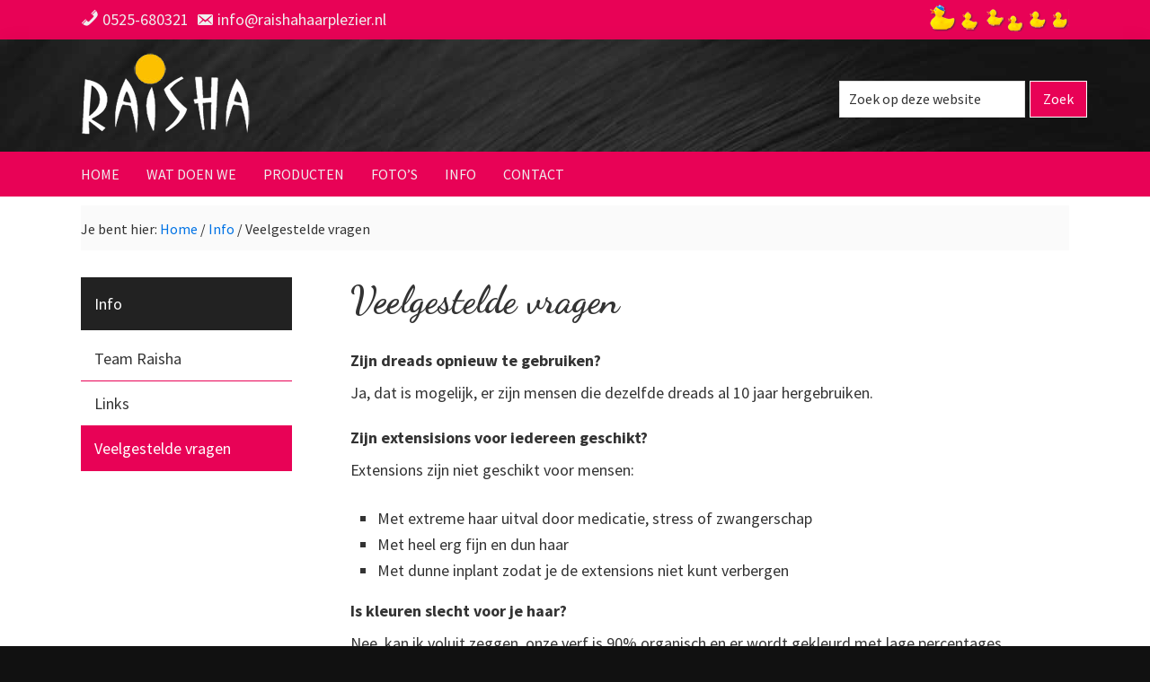

--- FILE ---
content_type: text/html; charset=UTF-8
request_url: https://www.raishahaarplezier.nl/informatie-raisha-haarplezier/veelgestelde-vragen/
body_size: 11996
content:
<!DOCTYPE html>
<html lang="nl-NL">
<head >
<meta charset="UTF-8" />
<link rel="dns-prefetch" href="//maxcdn.bootstrapcdn.com" />
<link rel="dns-prefetch" href="//fonts.googleapis.com" />
<link rel="dns-prefetch" href="//fonts.gstatic.com" />
<link rel="dns-prefetch" href="//www.google-analytics.com" />


<meta name="viewport" content="width=device-width, initial-scale=1" />
<meta name="viewport" content="width=device-width, initial-scale=1.0" id="dynamik-viewport"/>
<meta name='robots' content='index, follow, max-image-preview:large, max-snippet:-1, max-video-preview:-1' />

	<!-- This site is optimized with the Yoast SEO plugin v26.7 - https://yoast.com/wordpress/plugins/seo/ -->
	<title>Veelgestelde vragen - Raisha Haarplezier</title>
<link data-rocket-preload as="style" href="https://fonts.googleapis.com/css?family=Dancing%20Script%3A400%2C700%7CSource%20Sans%20Pro%3A400%2C400i%2C600%2C700&#038;display=swap" rel="preload">
<link href="https://fonts.googleapis.com/css?family=Dancing%20Script%3A400%2C700%7CSource%20Sans%20Pro%3A400%2C400i%2C600%2C700&#038;display=swap" media="print" onload="this.media=&#039;all&#039;" rel="stylesheet">
<noscript data-wpr-hosted-gf-parameters=""><link rel="stylesheet" href="https://fonts.googleapis.com/css?family=Dancing%20Script%3A400%2C700%7CSource%20Sans%20Pro%3A400%2C400i%2C600%2C700&#038;display=swap"></noscript>
	<meta name="description" content="Antwoorden op veelgestelde vragen over dreads, hair extensions, het kleuren van je haar, stijlen van je haar, door Raisha Haarplezier." />
	<link rel="canonical" href="https://www.raishahaarplezier.nl/informatie-raisha-haarplezier/veelgestelde-vragen/" />
	<meta name="twitter:label1" content="Geschatte leestijd" />
	<meta name="twitter:data1" content="1 minuut" />
	<script type="application/ld+json" class="yoast-schema-graph">{"@context":"https://schema.org","@graph":[{"@type":"WebPage","@id":"https://www.raishahaarplezier.nl/informatie-raisha-haarplezier/veelgestelde-vragen/","url":"https://www.raishahaarplezier.nl/informatie-raisha-haarplezier/veelgestelde-vragen/","name":"Veelgestelde vragen - Raisha Haarplezier","isPartOf":{"@id":"https://www.raishahaarplezier.nl/#website"},"datePublished":"2019-02-21T10:17:19+00:00","dateModified":"2019-02-22T12:08:09+00:00","description":"Antwoorden op veelgestelde vragen over dreads, hair extensions, het kleuren van je haar, stijlen van je haar, door Raisha Haarplezier.","breadcrumb":{"@id":"https://www.raishahaarplezier.nl/informatie-raisha-haarplezier/veelgestelde-vragen/#breadcrumb"},"inLanguage":"nl-NL","potentialAction":[{"@type":"ReadAction","target":["https://www.raishahaarplezier.nl/informatie-raisha-haarplezier/veelgestelde-vragen/"]}]},{"@type":"BreadcrumbList","@id":"https://www.raishahaarplezier.nl/informatie-raisha-haarplezier/veelgestelde-vragen/#breadcrumb","itemListElement":[{"@type":"ListItem","position":1,"name":"Home","item":"https://www.raishahaarplezier.nl/"},{"@type":"ListItem","position":2,"name":"Info","item":"https://www.raishahaarplezier.nl/informatie-raisha-haarplezier/"},{"@type":"ListItem","position":3,"name":"Veelgestelde vragen"}]},{"@type":"WebSite","@id":"https://www.raishahaarplezier.nl/#website","url":"https://www.raishahaarplezier.nl/","name":"Raisha Haarplezier","description":"voor de nieuwste trends op het gebied van haar","publisher":{"@id":"https://www.raishahaarplezier.nl/#organization"},"potentialAction":[{"@type":"SearchAction","target":{"@type":"EntryPoint","urlTemplate":"https://www.raishahaarplezier.nl/?s={search_term_string}"},"query-input":{"@type":"PropertyValueSpecification","valueRequired":true,"valueName":"search_term_string"}}],"inLanguage":"nl-NL"},{"@type":"Organization","@id":"https://www.raishahaarplezier.nl/#organization","name":"Raisha Haarplezier","url":"https://www.raishahaarplezier.nl/","logo":{"@type":"ImageObject","inLanguage":"nl-NL","@id":"https://www.raishahaarplezier.nl/#/schema/logo/image/","url":"https://www.raishahaarplezier.nl/wp-content/uploads/sites/17/2019/02/logo-raisha.jpg","contentUrl":"https://www.raishahaarplezier.nl/wp-content/uploads/sites/17/2019/02/logo-raisha.jpg","width":247,"height":125,"caption":"Raisha Haarplezier"},"image":{"@id":"https://www.raishahaarplezier.nl/#/schema/logo/image/"},"sameAs":["https://www.facebook.com/raisha.haarplezier"]}]}</script>
	<!-- / Yoast SEO plugin. -->


<!-- Hubbub v.1.36.3 https://morehubbub.com/ -->
<meta property="og:locale" content="nl_NL" />
<meta property="og:type" content="article" />
<meta property="og:title" content="Veelgestelde vragen" />
<meta property="og:description" content="Antwoorden op veelgestelde vragen over dreads, hair extensions, het kleuren van je haar, stijlen van je haar, door Raisha Haarplezier." />
<meta property="og:url" content="https://www.raishahaarplezier.nl/informatie-raisha-haarplezier/veelgestelde-vragen/" />
<meta property="og:site_name" content="Raisha Haarplezier" />
<meta property="og:updated_time" content="2019-02-22T13:08:09+00:00" />
<meta property="article:published_time" content="2019-02-21T11:17:19+00:00" />
<meta property="article:modified_time" content="2019-02-22T13:08:09+00:00" />
<meta name="twitter:card" content="summary_large_image" />
<meta name="twitter:title" content="Veelgestelde vragen" />
<meta name="twitter:description" content="Antwoorden op veelgestelde vragen over dreads, hair extensions, het kleuren van je haar, stijlen van je haar, door Raisha Haarplezier." />
<meta class="flipboard-article" content="Antwoorden op veelgestelde vragen over dreads, hair extensions, het kleuren van je haar, stijlen van je haar, door Raisha Haarplezier." />
<!-- Hubbub v.1.36.3 https://morehubbub.com/ -->
<link rel='dns-prefetch' href='//fonts.googleapis.com' />
<link rel='dns-prefetch' href='//www.googletagmanager.com' />
<link rel='preconnect' href='//www.google-analytics.com' />
<link href='https://fonts.gstatic.com' crossorigin rel='preconnect' />
<link rel="alternate" type="application/rss+xml" title="Raisha Haarplezier &raquo; feed" href="https://www.raishahaarplezier.nl/feed/" />
<link rel="alternate" title="oEmbed (JSON)" type="application/json+oembed" href="https://www.raishahaarplezier.nl/wp-json/oembed/1.0/embed?url=https%3A%2F%2Fwww.raishahaarplezier.nl%2Finformatie-raisha-haarplezier%2Fveelgestelde-vragen%2F" />
<link rel="alternate" title="oEmbed (XML)" type="text/xml+oembed" href="https://www.raishahaarplezier.nl/wp-json/oembed/1.0/embed?url=https%3A%2F%2Fwww.raishahaarplezier.nl%2Finformatie-raisha-haarplezier%2Fveelgestelde-vragen%2F&#038;format=xml" />
<style id='wp-img-auto-sizes-contain-inline-css' type='text/css'>
img:is([sizes=auto i],[sizes^="auto," i]){contain-intrinsic-size:3000px 1500px}
/*# sourceURL=wp-img-auto-sizes-contain-inline-css */
</style>
<link data-minify="1" rel='stylesheet' id='layerslider-css' href='https://www.raishahaarplezier.nl/wp-content/cache/min/17/wp-content/plugins/LayerSlider/assets/static/layerslider/css/layerslider.css?ver=1683672846' type='text/css' media='all' />
<link rel='stylesheet' id='dynamik_minified_stylesheet-css' href='https://www.raishahaarplezier.nl/wp-content/uploads/sites/17/dynamik-gen/theme/dynamik-min.css?ver=1747060197' type='text/css' media='all' />
<style id='wp-block-library-inline-css' type='text/css'>
:root{--wp-block-synced-color:#7a00df;--wp-block-synced-color--rgb:122,0,223;--wp-bound-block-color:var(--wp-block-synced-color);--wp-editor-canvas-background:#ddd;--wp-admin-theme-color:#007cba;--wp-admin-theme-color--rgb:0,124,186;--wp-admin-theme-color-darker-10:#006ba1;--wp-admin-theme-color-darker-10--rgb:0,107,160.5;--wp-admin-theme-color-darker-20:#005a87;--wp-admin-theme-color-darker-20--rgb:0,90,135;--wp-admin-border-width-focus:2px}@media (min-resolution:192dpi){:root{--wp-admin-border-width-focus:1.5px}}.wp-element-button{cursor:pointer}:root .has-very-light-gray-background-color{background-color:#eee}:root .has-very-dark-gray-background-color{background-color:#313131}:root .has-very-light-gray-color{color:#eee}:root .has-very-dark-gray-color{color:#313131}:root .has-vivid-green-cyan-to-vivid-cyan-blue-gradient-background{background:linear-gradient(135deg,#00d084,#0693e3)}:root .has-purple-crush-gradient-background{background:linear-gradient(135deg,#34e2e4,#4721fb 50%,#ab1dfe)}:root .has-hazy-dawn-gradient-background{background:linear-gradient(135deg,#faaca8,#dad0ec)}:root .has-subdued-olive-gradient-background{background:linear-gradient(135deg,#fafae1,#67a671)}:root .has-atomic-cream-gradient-background{background:linear-gradient(135deg,#fdd79a,#004a59)}:root .has-nightshade-gradient-background{background:linear-gradient(135deg,#330968,#31cdcf)}:root .has-midnight-gradient-background{background:linear-gradient(135deg,#020381,#2874fc)}:root{--wp--preset--font-size--normal:16px;--wp--preset--font-size--huge:42px}.has-regular-font-size{font-size:1em}.has-larger-font-size{font-size:2.625em}.has-normal-font-size{font-size:var(--wp--preset--font-size--normal)}.has-huge-font-size{font-size:var(--wp--preset--font-size--huge)}.has-text-align-center{text-align:center}.has-text-align-left{text-align:left}.has-text-align-right{text-align:right}.has-fit-text{white-space:nowrap!important}#end-resizable-editor-section{display:none}.aligncenter{clear:both}.items-justified-left{justify-content:flex-start}.items-justified-center{justify-content:center}.items-justified-right{justify-content:flex-end}.items-justified-space-between{justify-content:space-between}.screen-reader-text{border:0;clip-path:inset(50%);height:1px;margin:-1px;overflow:hidden;padding:0;position:absolute;width:1px;word-wrap:normal!important}.screen-reader-text:focus{background-color:#ddd;clip-path:none;color:#444;display:block;font-size:1em;height:auto;left:5px;line-height:normal;padding:15px 23px 14px;text-decoration:none;top:5px;width:auto;z-index:100000}html :where(.has-border-color){border-style:solid}html :where([style*=border-top-color]){border-top-style:solid}html :where([style*=border-right-color]){border-right-style:solid}html :where([style*=border-bottom-color]){border-bottom-style:solid}html :where([style*=border-left-color]){border-left-style:solid}html :where([style*=border-width]){border-style:solid}html :where([style*=border-top-width]){border-top-style:solid}html :where([style*=border-right-width]){border-right-style:solid}html :where([style*=border-bottom-width]){border-bottom-style:solid}html :where([style*=border-left-width]){border-left-style:solid}html :where(img[class*=wp-image-]){height:auto;max-width:100%}:where(figure){margin:0 0 1em}html :where(.is-position-sticky){--wp-admin--admin-bar--position-offset:var(--wp-admin--admin-bar--height,0px)}@media screen and (max-width:600px){html :where(.is-position-sticky){--wp-admin--admin-bar--position-offset:0px}}

/*# sourceURL=wp-block-library-inline-css */
</style><style id='global-styles-inline-css' type='text/css'>
:root{--wp--preset--aspect-ratio--square: 1;--wp--preset--aspect-ratio--4-3: 4/3;--wp--preset--aspect-ratio--3-4: 3/4;--wp--preset--aspect-ratio--3-2: 3/2;--wp--preset--aspect-ratio--2-3: 2/3;--wp--preset--aspect-ratio--16-9: 16/9;--wp--preset--aspect-ratio--9-16: 9/16;--wp--preset--color--black: #000000;--wp--preset--color--cyan-bluish-gray: #abb8c3;--wp--preset--color--white: #ffffff;--wp--preset--color--pale-pink: #f78da7;--wp--preset--color--vivid-red: #cf2e2e;--wp--preset--color--luminous-vivid-orange: #ff6900;--wp--preset--color--luminous-vivid-amber: #fcb900;--wp--preset--color--light-green-cyan: #7bdcb5;--wp--preset--color--vivid-green-cyan: #00d084;--wp--preset--color--pale-cyan-blue: #8ed1fc;--wp--preset--color--vivid-cyan-blue: #0693e3;--wp--preset--color--vivid-purple: #9b51e0;--wp--preset--gradient--vivid-cyan-blue-to-vivid-purple: linear-gradient(135deg,rgb(6,147,227) 0%,rgb(155,81,224) 100%);--wp--preset--gradient--light-green-cyan-to-vivid-green-cyan: linear-gradient(135deg,rgb(122,220,180) 0%,rgb(0,208,130) 100%);--wp--preset--gradient--luminous-vivid-amber-to-luminous-vivid-orange: linear-gradient(135deg,rgb(252,185,0) 0%,rgb(255,105,0) 100%);--wp--preset--gradient--luminous-vivid-orange-to-vivid-red: linear-gradient(135deg,rgb(255,105,0) 0%,rgb(207,46,46) 100%);--wp--preset--gradient--very-light-gray-to-cyan-bluish-gray: linear-gradient(135deg,rgb(238,238,238) 0%,rgb(169,184,195) 100%);--wp--preset--gradient--cool-to-warm-spectrum: linear-gradient(135deg,rgb(74,234,220) 0%,rgb(151,120,209) 20%,rgb(207,42,186) 40%,rgb(238,44,130) 60%,rgb(251,105,98) 80%,rgb(254,248,76) 100%);--wp--preset--gradient--blush-light-purple: linear-gradient(135deg,rgb(255,206,236) 0%,rgb(152,150,240) 100%);--wp--preset--gradient--blush-bordeaux: linear-gradient(135deg,rgb(254,205,165) 0%,rgb(254,45,45) 50%,rgb(107,0,62) 100%);--wp--preset--gradient--luminous-dusk: linear-gradient(135deg,rgb(255,203,112) 0%,rgb(199,81,192) 50%,rgb(65,88,208) 100%);--wp--preset--gradient--pale-ocean: linear-gradient(135deg,rgb(255,245,203) 0%,rgb(182,227,212) 50%,rgb(51,167,181) 100%);--wp--preset--gradient--electric-grass: linear-gradient(135deg,rgb(202,248,128) 0%,rgb(113,206,126) 100%);--wp--preset--gradient--midnight: linear-gradient(135deg,rgb(2,3,129) 0%,rgb(40,116,252) 100%);--wp--preset--font-size--small: 13px;--wp--preset--font-size--medium: 20px;--wp--preset--font-size--large: 36px;--wp--preset--font-size--x-large: 42px;--wp--preset--spacing--20: 0.44rem;--wp--preset--spacing--30: 0.67rem;--wp--preset--spacing--40: 1rem;--wp--preset--spacing--50: 1.5rem;--wp--preset--spacing--60: 2.25rem;--wp--preset--spacing--70: 3.38rem;--wp--preset--spacing--80: 5.06rem;--wp--preset--shadow--natural: 6px 6px 9px rgba(0, 0, 0, 0.2);--wp--preset--shadow--deep: 12px 12px 50px rgba(0, 0, 0, 0.4);--wp--preset--shadow--sharp: 6px 6px 0px rgba(0, 0, 0, 0.2);--wp--preset--shadow--outlined: 6px 6px 0px -3px rgb(255, 255, 255), 6px 6px rgb(0, 0, 0);--wp--preset--shadow--crisp: 6px 6px 0px rgb(0, 0, 0);}:where(.is-layout-flex){gap: 0.5em;}:where(.is-layout-grid){gap: 0.5em;}body .is-layout-flex{display: flex;}.is-layout-flex{flex-wrap: wrap;align-items: center;}.is-layout-flex > :is(*, div){margin: 0;}body .is-layout-grid{display: grid;}.is-layout-grid > :is(*, div){margin: 0;}:where(.wp-block-columns.is-layout-flex){gap: 2em;}:where(.wp-block-columns.is-layout-grid){gap: 2em;}:where(.wp-block-post-template.is-layout-flex){gap: 1.25em;}:where(.wp-block-post-template.is-layout-grid){gap: 1.25em;}.has-black-color{color: var(--wp--preset--color--black) !important;}.has-cyan-bluish-gray-color{color: var(--wp--preset--color--cyan-bluish-gray) !important;}.has-white-color{color: var(--wp--preset--color--white) !important;}.has-pale-pink-color{color: var(--wp--preset--color--pale-pink) !important;}.has-vivid-red-color{color: var(--wp--preset--color--vivid-red) !important;}.has-luminous-vivid-orange-color{color: var(--wp--preset--color--luminous-vivid-orange) !important;}.has-luminous-vivid-amber-color{color: var(--wp--preset--color--luminous-vivid-amber) !important;}.has-light-green-cyan-color{color: var(--wp--preset--color--light-green-cyan) !important;}.has-vivid-green-cyan-color{color: var(--wp--preset--color--vivid-green-cyan) !important;}.has-pale-cyan-blue-color{color: var(--wp--preset--color--pale-cyan-blue) !important;}.has-vivid-cyan-blue-color{color: var(--wp--preset--color--vivid-cyan-blue) !important;}.has-vivid-purple-color{color: var(--wp--preset--color--vivid-purple) !important;}.has-black-background-color{background-color: var(--wp--preset--color--black) !important;}.has-cyan-bluish-gray-background-color{background-color: var(--wp--preset--color--cyan-bluish-gray) !important;}.has-white-background-color{background-color: var(--wp--preset--color--white) !important;}.has-pale-pink-background-color{background-color: var(--wp--preset--color--pale-pink) !important;}.has-vivid-red-background-color{background-color: var(--wp--preset--color--vivid-red) !important;}.has-luminous-vivid-orange-background-color{background-color: var(--wp--preset--color--luminous-vivid-orange) !important;}.has-luminous-vivid-amber-background-color{background-color: var(--wp--preset--color--luminous-vivid-amber) !important;}.has-light-green-cyan-background-color{background-color: var(--wp--preset--color--light-green-cyan) !important;}.has-vivid-green-cyan-background-color{background-color: var(--wp--preset--color--vivid-green-cyan) !important;}.has-pale-cyan-blue-background-color{background-color: var(--wp--preset--color--pale-cyan-blue) !important;}.has-vivid-cyan-blue-background-color{background-color: var(--wp--preset--color--vivid-cyan-blue) !important;}.has-vivid-purple-background-color{background-color: var(--wp--preset--color--vivid-purple) !important;}.has-black-border-color{border-color: var(--wp--preset--color--black) !important;}.has-cyan-bluish-gray-border-color{border-color: var(--wp--preset--color--cyan-bluish-gray) !important;}.has-white-border-color{border-color: var(--wp--preset--color--white) !important;}.has-pale-pink-border-color{border-color: var(--wp--preset--color--pale-pink) !important;}.has-vivid-red-border-color{border-color: var(--wp--preset--color--vivid-red) !important;}.has-luminous-vivid-orange-border-color{border-color: var(--wp--preset--color--luminous-vivid-orange) !important;}.has-luminous-vivid-amber-border-color{border-color: var(--wp--preset--color--luminous-vivid-amber) !important;}.has-light-green-cyan-border-color{border-color: var(--wp--preset--color--light-green-cyan) !important;}.has-vivid-green-cyan-border-color{border-color: var(--wp--preset--color--vivid-green-cyan) !important;}.has-pale-cyan-blue-border-color{border-color: var(--wp--preset--color--pale-cyan-blue) !important;}.has-vivid-cyan-blue-border-color{border-color: var(--wp--preset--color--vivid-cyan-blue) !important;}.has-vivid-purple-border-color{border-color: var(--wp--preset--color--vivid-purple) !important;}.has-vivid-cyan-blue-to-vivid-purple-gradient-background{background: var(--wp--preset--gradient--vivid-cyan-blue-to-vivid-purple) !important;}.has-light-green-cyan-to-vivid-green-cyan-gradient-background{background: var(--wp--preset--gradient--light-green-cyan-to-vivid-green-cyan) !important;}.has-luminous-vivid-amber-to-luminous-vivid-orange-gradient-background{background: var(--wp--preset--gradient--luminous-vivid-amber-to-luminous-vivid-orange) !important;}.has-luminous-vivid-orange-to-vivid-red-gradient-background{background: var(--wp--preset--gradient--luminous-vivid-orange-to-vivid-red) !important;}.has-very-light-gray-to-cyan-bluish-gray-gradient-background{background: var(--wp--preset--gradient--very-light-gray-to-cyan-bluish-gray) !important;}.has-cool-to-warm-spectrum-gradient-background{background: var(--wp--preset--gradient--cool-to-warm-spectrum) !important;}.has-blush-light-purple-gradient-background{background: var(--wp--preset--gradient--blush-light-purple) !important;}.has-blush-bordeaux-gradient-background{background: var(--wp--preset--gradient--blush-bordeaux) !important;}.has-luminous-dusk-gradient-background{background: var(--wp--preset--gradient--luminous-dusk) !important;}.has-pale-ocean-gradient-background{background: var(--wp--preset--gradient--pale-ocean) !important;}.has-electric-grass-gradient-background{background: var(--wp--preset--gradient--electric-grass) !important;}.has-midnight-gradient-background{background: var(--wp--preset--gradient--midnight) !important;}.has-small-font-size{font-size: var(--wp--preset--font-size--small) !important;}.has-medium-font-size{font-size: var(--wp--preset--font-size--medium) !important;}.has-large-font-size{font-size: var(--wp--preset--font-size--large) !important;}.has-x-large-font-size{font-size: var(--wp--preset--font-size--x-large) !important;}
/*# sourceURL=global-styles-inline-css */
</style>

<style id='classic-theme-styles-inline-css' type='text/css'>
/*! This file is auto-generated */
.wp-block-button__link{color:#fff;background-color:#32373c;border-radius:9999px;box-shadow:none;text-decoration:none;padding:calc(.667em + 2px) calc(1.333em + 2px);font-size:1.125em}.wp-block-file__button{background:#32373c;color:#fff;text-decoration:none}
/*# sourceURL=/wp-includes/css/classic-themes.min.css */
</style>
<link rel='stylesheet' id='responsive-lightbox-tosrus-css' href='https://www.raishahaarplezier.nl/wp-content/plugins/responsive-lightbox/assets/tosrus/jquery.tosrus.min.css?ver=2.5.0' type='text/css' media='all' />

<link data-minify="1" rel='stylesheet' id='dashicons-css' href='https://www.raishahaarplezier.nl/wp-content/cache/min/17/wp-includes/css/dashicons.min.css?ver=1683672846' type='text/css' media='all' />
<link data-minify="1" rel='stylesheet' id='dpsp-frontend-style-pro-css' href='https://www.raishahaarplezier.nl/wp-content/cache/min/17/wp-content/plugins/social-pug/assets/dist/style-frontend-pro.css?ver=1703689868' type='text/css' media='all' />
<style id='dpsp-frontend-style-pro-inline-css' type='text/css'>

				@media screen and ( max-width : 720px ) {
					.dpsp-content-wrapper.dpsp-hide-on-mobile,
					.dpsp-share-text.dpsp-hide-on-mobile {
						display: none;
					}
					.dpsp-has-spacing .dpsp-networks-btns-wrapper li {
						margin:0 2% 10px 0;
					}
					.dpsp-network-btn.dpsp-has-label:not(.dpsp-has-count) {
						max-height: 40px;
						padding: 0;
						justify-content: center;
					}
					.dpsp-content-wrapper.dpsp-size-small .dpsp-network-btn.dpsp-has-label:not(.dpsp-has-count){
						max-height: 32px;
					}
					.dpsp-content-wrapper.dpsp-size-large .dpsp-network-btn.dpsp-has-label:not(.dpsp-has-count){
						max-height: 46px;
					}
				}
			
/*# sourceURL=dpsp-frontend-style-pro-inline-css */
</style>
<link data-minify="1" rel='stylesheet' id='jmig_stylesheet_layout-css' href='https://www.raishahaarplezier.nl/wp-content/cache/min/17/wp-content/plugins/jquery-masonry-image-gallery/styles/jmig-masonry-layout.css?ver=1683672846' type='text/css' media='all' />
<link data-minify="1" rel='stylesheet' id='jmig_stylesheet-css' href='https://www.raishahaarplezier.nl/wp-content/cache/min/17/wp-content/plugins/jquery-masonry-image-gallery/styles/jmig-masonry-v3-animation.css?ver=1683672846' type='text/css' media='all' />
<style id='jmig_stylesheet-inline-css' type='text/css'>
.gallery-item:not(.emoji), .gallery-item img:not(.emoji), gallery-item a:not(.emoji) { width: 150px !important; max-width: 150px !important; min-width: 150px !important; }
.gallery-item {margin: 3px !important}
/*# sourceURL=jmig_stylesheet-inline-css */
</style>
<link data-minify="1" rel='stylesheet' id='jmig_captions-css' href='https://www.raishahaarplezier.nl/wp-content/cache/min/17/wp-content/plugins/jquery-masonry-image-gallery/styles/jmig-maosnry-v3-captions.css?ver=1683672846' type='text/css' media='all' />
<script type="text/javascript" src="https://www.raishahaarplezier.nl/wp-includes/js/jquery/jquery.min.js?ver=3.7.1" id="jquery-core-js"></script>
<script type="text/javascript" src="https://www.raishahaarplezier.nl/wp-includes/js/jquery/jquery-migrate.min.js?ver=3.4.1" id="jquery-migrate-js"></script>
<script type="text/javascript" src="https://www.raishahaarplezier.nl/wp-content/plugins/responsive-lightbox/assets/infinitescroll/infinite-scroll.pkgd.min.js?ver=4.0.1" id="responsive-lightbox-infinite-scroll-js"></script>
<meta name="generator" content="Powered by LayerSlider 8.1.2 - Build Heros, Sliders, and Popups. Create Animations and Beautiful, Rich Web Content as Easy as Never Before on WordPress." />
<!-- LayerSlider updates and docs at: https://layerslider.com -->
<link rel="https://api.w.org/" href="https://www.raishahaarplezier.nl/wp-json/" /><link rel="alternate" title="JSON" type="application/json" href="https://www.raishahaarplezier.nl/wp-json/wp/v2/pages/88" /><link rel="EditURI" type="application/rsd+xml" title="RSD" href="https://www.raishahaarplezier.nl/xmlrpc.php?rsd" />

<link rel='shortlink' href='https://www.raishahaarplezier.nl/?p=88' />
<meta name="generator" content="Site Kit by Google 1.170.0" /><link rel="icon" href="https://www.raishahaarplezier.nl/wp-content/themes/genesis/images/favicon.ico" />
<link rel="pingback" href="https://www.raishahaarplezier.nl/xmlrpc.php" />
<script type="text/javascript">
var dynamik_sf_enabled = true;
var dynamik_reveal_sub_pages = true;
var media_query_mobile_width = 839;
</script>
<meta name="hubbub-info" description="Hubbub 1.36.3"><meta name="generator" content="WP Rocket 3.20.3" data-wpr-features="wpr_minify_js wpr_minify_css wpr_desktop" /></head>
<body class="wp-singular page-template-default page page-id-88 page-child parent-pageid-10 wp-theme-genesis wp-child-theme-dynamik-gen header-image sidebar-content genesis-breadcrumbs-visible unknown-os ie11 feature-top-outside site-fluid override"><div data-rocket-location-hash="0618d851ce5ae792f527e16bbc8f30f9" class="site-container"><ul class="genesis-skip-link"><li><a href="#genesis-nav-primary" class="screen-reader-shortcut"> Spring naar de hoofdnavigatie</a></li><li><a href="#genesis-content" class="screen-reader-shortcut"> Door naar de hoofd inhoud</a></li><li><a href="#genesis-sidebar-primary" class="screen-reader-shortcut"> Spring naar de eerste sidebar</a></li></ul><div data-rocket-location-hash="7a247eee2fd0460f9003137958782d44" id="top_bar" class="widget-area dynamik-widget-area"><section data-rocket-location-hash="d406badcb1144f926702e84f8c83c966" id="custom_html-3" class="widget_text widget widget_custom_html"><div class="widget_text widget-wrap"><div class="textwidget custom-html-widget"><div class="inner">
<div class="container"><span class="dashicons dashicons-phone"></span> <a class="telefoon01" href="tel:+31525680321">0525-680321</a>&nbsp;&nbsp; </div><div class="container"><span class="dashicons dashicons-email-alt"></span> <a class="e-mailadres" href="mailto:info@raishahaarplezier.nl">info@raishahaarplezier.nl</a></div>


<div class="container duckies">
<img src="https://www.raishahaarplezier.nl/wp-content/uploads/sites/17/2019/02/ducks.png" alt="Duckies" />
</div>
</div></div></div></section>
</div><header data-rocket-location-hash="134224689a3cdbd9bc235dc34bf41bfc" class="site-header"><div data-rocket-location-hash="ed725948df71e03efe6e0642677d07b0" class="wrap"><div class="title-area"><p class="site-title"><a href="https://www.raishahaarplezier.nl/">Raisha Haarplezier</a></p><p class="site-description">voor de nieuwste trends op het gebied van haar</p></div><div class="widget-area header-widget-area"><section id="search-3" class="widget widget_search"><div class="widget-wrap"><form class="search-form" method="get" action="https://www.raishahaarplezier.nl/" role="search"><label class="search-form-label screen-reader-text" for="searchform-1">Zoek op deze website</label><input class="search-form-input" type="search" name="s" id="searchform-1" placeholder="Zoek op deze website"><input class="search-form-submit" type="submit" value="Zoek"><meta content="https://www.raishahaarplezier.nl/?s={s}"></form></div></section>
</div></div></header>	<div data-rocket-location-hash="b137f9f40c8706450041da9045086027" class="responsive-primary-menu-container">
			<h3 class="mobile-primary-toggle">Menu</h3>
	<div data-rocket-location-hash="afac3272cdf8f20ea6bec8f5cd665be9" class="responsive-menu-icon">
		<span class="responsive-icon-bar"></span>
		<span class="responsive-icon-bar"></span>
		<span class="responsive-icon-bar"></span>
	</div>
  	</div>
<nav class="nav-primary" aria-label="Hoofd" id="genesis-nav-primary"><div class="wrap"><ul id="menu-hoofdmenu" class="menu genesis-nav-menu menu-primary js-superfish"><li id="menu-item-11" class="menu-item menu-item-type-post_type menu-item-object-page menu-item-home menu-item-11"><a href="https://www.raishahaarplezier.nl/"><span >Home</span></a></li>
<li id="menu-item-15" class="menu-item menu-item-type-post_type menu-item-object-page menu-item-has-children menu-item-15"><a href="https://www.raishahaarplezier.nl/wat-doen-we/"><span >Wat doen we</span></a>
<ul class="sub-menu">
	<li id="menu-item-99" class="menu-item menu-item-type-post_type menu-item-object-page menu-item-99"><a href="https://www.raishahaarplezier.nl/wat-doen-we/dreads/"><span >Dreads</span></a></li>
	<li id="menu-item-98" class="menu-item menu-item-type-post_type menu-item-object-page menu-item-98"><a href="https://www.raishahaarplezier.nl/wat-doen-we/hairextensions/"><span >Hairextensions</span></a></li>
	<li id="menu-item-97" class="menu-item menu-item-type-post_type menu-item-object-page menu-item-97"><a href="https://www.raishahaarplezier.nl/wat-doen-we/hairweaving/"><span >Hairweaving</span></a></li>
	<li id="menu-item-96" class="menu-item menu-item-type-post_type menu-item-object-page menu-item-96"><a href="https://www.raishahaarplezier.nl/wat-doen-we/kleuren/"><span >Kleuren</span></a></li>
	<li id="menu-item-95" class="menu-item menu-item-type-post_type menu-item-object-page menu-item-95"><a href="https://www.raishahaarplezier.nl/wat-doen-we/knippen/"><span >Knippen</span></a></li>
	<li id="menu-item-93" class="menu-item menu-item-type-post_type menu-item-object-page menu-item-93"><a href="https://www.raishahaarplezier.nl/wat-doen-we/vlechten/"><span >Vlechten</span></a></li>
</ul>
</li>
<li id="menu-item-17" class="menu-item menu-item-type-post_type menu-item-object-page menu-item-17"><a href="https://www.raishahaarplezier.nl/producten/"><span >Producten</span></a></li>
<li id="menu-item-16" class="menu-item menu-item-type-post_type menu-item-object-page menu-item-16"><a href="https://www.raishahaarplezier.nl/fotos/"><span >Foto’s</span></a></li>
<li id="menu-item-12" class="menu-item menu-item-type-post_type menu-item-object-page current-page-ancestor current-menu-ancestor current-menu-parent current-page-parent current_page_parent current_page_ancestor menu-item-has-children menu-item-12"><a href="https://www.raishahaarplezier.nl/informatie-raisha-haarplezier/"><span >Info</span></a>
<ul class="sub-menu">
	<li id="menu-item-100" class="menu-item menu-item-type-post_type menu-item-object-page menu-item-100"><a href="https://www.raishahaarplezier.nl/informatie-raisha-haarplezier/team-raisha/"><span >Team Raisha</span></a></li>
	<li id="menu-item-101" class="menu-item menu-item-type-post_type menu-item-object-page menu-item-101"><a href="https://www.raishahaarplezier.nl/informatie-raisha-haarplezier/links/"><span >Links</span></a></li>
	<li id="menu-item-102" class="menu-item menu-item-type-post_type menu-item-object-page current-menu-item page_item page-item-88 current_page_item menu-item-102"><a href="https://www.raishahaarplezier.nl/informatie-raisha-haarplezier/veelgestelde-vragen/" aria-current="page"><span >Veelgestelde vragen</span></a></li>
</ul>
</li>
<li id="menu-item-13" class="menu-item menu-item-type-post_type menu-item-object-page menu-item-13"><a href="https://www.raishahaarplezier.nl/contact/"><span >Contact</span></a></li>
<li id="menu-item-54" class="search-toggle menu-item menu-item-type-custom menu-item-object-custom menu-item-54"><a href="#"><span >Zoeken</span></a></li>
</ul></div></nav><div data-rocket-location-hash="886cbd3aa4c268930eb4f5a5eadbd8b3" class="site-inner-wrapper"><div data-rocket-location-hash="e65b74217cc6069cb816de1bfb8ca0b1" id="background-image">	<div class="wrap" style="background-image: url();height:px"></div></div>	<div data-rocket-location-hash="58e4018dd6ec7c6e457038723c9adbe2" class="site-inner"><div class="breadcrumb">Je bent hier: <span class="breadcrumb-link-wrap"><a class="breadcrumb-link" href="https://www.raishahaarplezier.nl/"><span class="breadcrumb-link-text-wrap">Home</span></a><meta ></span> <span aria-label="breadcrumb separator">/</span> <span class="breadcrumb-link-wrap"><a class="breadcrumb-link" href="https://www.raishahaarplezier.nl/informatie-raisha-haarplezier/"><span class="breadcrumb-link-text-wrap">Info</span></a><meta ></span> <span aria-label="breadcrumb separator">/</span> Veelgestelde vragen</div><div class="content-sidebar-wrap"><main class="content" id="genesis-content"><article class="post-88 page type-page status-publish entry override grow-content-body" aria-label="Veelgestelde vragen"><header class="entry-header"><h1 class="entry-title">Veelgestelde vragen</h1>
</header><div class="entry-content"><h4>Zijn dreads opnieuw te gebruiken?</h4>
<p>Ja, dat is mogelijk, er zijn mensen die dezelfde dreads al 10 jaar hergebruiken.</p>
<h4>Zijn extensisions voor iedereen geschikt?</h4>
<p>Extensions zijn niet geschikt voor mensen:</p>
<ul>
<li>Met extreme haar uitval door medicatie, stress of zwangerschap</li>
<li>Met heel erg fijn en dun haar</li>
<li>Met dunne inplant zodat je de extensions niet kunt verbergen</li>
</ul>
<h4>Is kleuren slecht voor je haar?</h4>
<p>Nee, kan ik voluit zeggen, onze verf is 90% organisch en er wordt gekleurd met lage percentages waterstof. Ontkleuren van haar kan natuurlijk wel schade toebrengen.</p>
<h4>Wat is straighten?</h4>
<p>Straighten is het stijl maken van haar, dit kan met een stijl(straight)tang. Ook kan het chemisch worden gedaan, het resultaat is blijfend stijl tot er uitgroei komt.</p>
<h4>Zijn dreads vies?</h4>
<p>Nee, dit verhaal kan naar het land der fabelen worden verwezen. Je kunt dreads gewoon wassen en drogen, dreads van eigen haar mogen de eerste 3 maanden alleen gespoeld worden.</p>
</div><div id="dpsp-content-bottom" class="dpsp-content-wrapper dpsp-shape-rectangular dpsp-size-medium dpsp-has-spacing dpsp-no-labels-mobile dpsp-hide-on-mobile dpsp-button-style-6" style="min-height:40px;position:relative">
	<ul class="dpsp-networks-btns-wrapper dpsp-networks-btns-share dpsp-networks-btns-content dpsp-column-auto dpsp-has-button-icon-animation" style="padding:0;margin:0;list-style-type:none">
<li class="dpsp-network-list-item dpsp-network-list-item-facebook" style="float:left">
	<a rel="nofollow noopener" href="https://www.facebook.com/sharer/sharer.php?u=https%3A%2F%2Fwww.raishahaarplezier.nl%2Finformatie-raisha-haarplezier%2Fveelgestelde-vragen%2F&#038;t=Veelgestelde%20vragen" class="dpsp-network-btn dpsp-facebook dpsp-first dpsp-has-label dpsp-has-label-mobile" target="_blank" aria-label="Deel op Facebook" title="Deel op Facebook" style="font-size:14px;padding:0rem;max-height:40px">	<span class="dpsp-network-icon "><span class="dpsp-network-icon-inner"></span></span>
	<span class="dpsp-network-label dpsp-network-hide-label-mobile">Facebook</span></a></li>

<li class="dpsp-network-list-item dpsp-network-list-item-x" style="float:left">
	<a rel="nofollow noopener" href="https://x.com/intent/tweet?text=Veelgestelde%20vragen&#038;url=https%3A%2F%2Fwww.raishahaarplezier.nl%2Finformatie-raisha-haarplezier%2Fveelgestelde-vragen%2F" class="dpsp-network-btn dpsp-x dpsp-has-label dpsp-has-label-mobile" target="_blank" aria-label="Deel op X" title="Deel op X" style="font-size:14px;padding:0rem;max-height:40px">	<span class="dpsp-network-icon "><span class="dpsp-network-icon-inner"></span></span>
	<span class="dpsp-network-label dpsp-network-hide-label-mobile">Twitter</span></a></li>

<li class="dpsp-network-list-item dpsp-network-list-item-pinterest" style="float:left">
	<button data-href="#" class="dpsp-network-btn dpsp-pinterest dpsp-has-label dpsp-has-label-mobile" aria-label="Opslaan op Pinterest" title="Opslaan op Pinterest" style="font-size:14px;padding:0rem;max-height:40px">	<span class="dpsp-network-icon "><span class="dpsp-network-icon-inner"></span></span>
	<span class="dpsp-network-label dpsp-network-hide-label-mobile">Pinterest</span></button></li>

<li class="dpsp-network-list-item dpsp-network-list-item-linkedin" style="float:left">
	<a rel="nofollow noopener" href="https://www.linkedin.com/shareArticle?url=https%3A%2F%2Fwww.raishahaarplezier.nl%2Finformatie-raisha-haarplezier%2Fveelgestelde-vragen%2F&#038;title=Veelgestelde%20vragen&#038;summary=Antwoorden%20op%20veelgestelde%20vragen%20over%20dreads%2C%20hair%20extensions%2C%20het%20kleuren%20van%20je%20haar%2C%20stijlen%20van%20je%20haar%2C%20door%20Raisha%20Haarplezier.&#038;mini=true" class="dpsp-network-btn dpsp-linkedin dpsp-last dpsp-has-label dpsp-has-label-mobile" target="_blank" aria-label="Deel op LinkedIn" title="Deel op LinkedIn" style="font-size:14px;padding:0rem;max-height:40px">	<span class="dpsp-network-icon "><span class="dpsp-network-icon-inner"></span></span>
	<span class="dpsp-network-label dpsp-network-hide-label-mobile">LinkedIn</span></a></li>
</ul></div>
</article><img src="https://www.raishahaarplezier.nl/wp-content/themes/dynamik-gen/images/content-filler.png" class="dynamik-content-filler-img" alt=""></main><aside class="sidebar sidebar-primary widget-area" role="complementary" aria-label="Primaire Sidebar" id="genesis-sidebar-primary"><h2 class="genesis-sidebar-title screen-reader-text">Primaire Sidebar</h2><section id="advanced_sidebar_menu-2" class="widget advanced-sidebar-menu advanced-sidebar-page"><div class="widget-wrap"><!-- advanced-sidebar-menu/core-template --><ul class="parent-sidebar-menu" data-level="0"><li class="page_item page-item-10 current_page_ancestor current_page_parent menu-item has_children current-menu-parent current-menu-ancestor"><a href="https://www.raishahaarplezier.nl/informatie-raisha-haarplezier/">Info</a><ul class="child-sidebar-menu" data-level="1"><li class="page_item page-item-86 menu-item"><a href="https://www.raishahaarplezier.nl/informatie-raisha-haarplezier/team-raisha/">Team Raisha</a></li>
<li class="page_item page-item-87 menu-item"><a href="https://www.raishahaarplezier.nl/informatie-raisha-haarplezier/links/">Links</a></li>
<li class="page_item page-item-88 current_page_item menu-item current-menu-item"><a href="https://www.raishahaarplezier.nl/informatie-raisha-haarplezier/veelgestelde-vragen/" aria-current="page">Veelgestelde vragen</a></li>
</ul><!-- End .child-sidebar-menu --></li></ul><!-- End .parent-sidebar-menu --></div></section>
</aside></div></div></div>
		<div data-rocket-location-hash="d20e67fb0eff0ac3df5957bd654a528c" id="ez-fat-footer-container-wrap" class="clearfix">
	
		<div data-rocket-location-hash="7d81d112082807ac8936959c38c2591c" id="ez-fat-footer-container" class="clearfix">
	
			<div id="ez-fat-footer-1" class="widget-area ez-widget-area one-third first">
				<section id="text-2" class="widget widget_text"><div class="widget-wrap">			<div class="textwidget"><h4 class="widget-title widgettitle">Raisha Haarplezier</h4><ul class="contactlist"><li>Smedestraat 24</li><li>8081 EH Elburg</li><li>&nbsp;</li><li>T: <a class="telefoon01" href="tel:+31525680321">0525-680321</a></li><li>E: <a class="e-mailadres" href="mailto:info@raishahaarplezier.nl">info@raishahaarplezier.nl</a></ul></div>
		</div></section>
			</div><!-- end #fat-footer-1 -->
	
			<div id="ez-fat-footer-2" class="widget-area ez-widget-area one-third">
				<section id="nav_menu-3" class="widget widget_nav_menu"><div class="widget-wrap"><h3 class="widgettitle widget-title">Informatie</h3>
<div class="menu-footer-menu-container"><ul id="menu-footer-menu" class="menu"><li id="menu-item-115" class="menu-item menu-item-type-post_type menu-item-object-page menu-item-115"><a href="https://www.raishahaarplezier.nl/wat-doen-we/dreads/">Dreads</a></li>
<li id="menu-item-114" class="menu-item menu-item-type-post_type menu-item-object-page menu-item-114"><a href="https://www.raishahaarplezier.nl/wat-doen-we/hairextensions/">Hairextensions</a></li>
<li id="menu-item-113" class="menu-item menu-item-type-post_type menu-item-object-page menu-item-113"><a href="https://www.raishahaarplezier.nl/wat-doen-we/hairweaving/">Hairweaving</a></li>
<li id="menu-item-112" class="menu-item menu-item-type-post_type menu-item-object-page menu-item-112"><a href="https://www.raishahaarplezier.nl/wat-doen-we/kleuren/">Kleuren</a></li>
<li id="menu-item-111" class="menu-item menu-item-type-post_type menu-item-object-page menu-item-111"><a href="https://www.raishahaarplezier.nl/wat-doen-we/knippen/">Knippen</a></li>
<li id="menu-item-109" class="menu-item menu-item-type-post_type menu-item-object-page menu-item-109"><a href="https://www.raishahaarplezier.nl/wat-doen-we/vlechten/">Vlechten</a></li>
<li id="menu-item-108" class="menu-item menu-item-type-post_type menu-item-object-page current-menu-item page_item page-item-88 current_page_item menu-item-108"><a href="https://www.raishahaarplezier.nl/informatie-raisha-haarplezier/veelgestelde-vragen/" aria-current="page">Veelgestelde vragen</a></li>
<li id="menu-item-106" class="menu-item menu-item-type-post_type menu-item-object-page menu-item-106"><a href="https://www.raishahaarplezier.nl/disclaimer/">Disclaimer</a></li>
<li id="menu-item-107" class="menu-item menu-item-type-post_type menu-item-object-page menu-item-privacy-policy menu-item-107"><a rel="privacy-policy" href="https://www.raishahaarplezier.nl/privacyverklaring/">Privacyverklaring</a></li>
</ul></div></div></section>
			</div><!-- end #fat-footer-2 -->
	
			<div id="ez-fat-footer-3" class="widget-area ez-widget-area one-third">
				<section id="text-6" class="widget widget_text"><div class="widget-wrap"><h3 class="widgettitle widget-title">Openingstijden</h3>
			<div class="textwidget"><table class="None" width="400" cellspacing="1" cellpadding="1">
<tbody>
<tr>
<td class="None">Maandag</td>
<td class="None">09:00 &#8211; 18:00 uur</td>
<td class="None"></td>
</tr>
<tr>
<td class="None">Dinsdag</td>
<td class="None">09:00 &#8211; 18:00 uur</td>
<td class="None"></td>
</tr>
<tr>
<td class="None">Woensdag</td>
<td class="None">09:00 &#8211; 18:00 uur</td>
<td class="None"></td>
</tr>
<tr>
<td class="None">Donderdag</td>
<td class="None">Gesloten</td>
<td class="None"></td>
</tr>
<tr>
<td class="None">Vrijdag</td>
<td class="None">09:00 &#8211; 20:00 uur</td>
<td class="None"></td>
</tr>
<tr>
<td class="None">Zaterdag</td>
<td class="None">09:00 &#8211; 13:00 uur</td>
</tr>
</tbody>
</table>
</div>
		</div></section>
			</div><!-- end #fat-footer-3 -->
					
		</div><!-- end #fat-footer-container -->
		
	</div><!-- end #fat-footer-container-wrap -->
<footer class="site-footer"><div class="wrap"><p>Copyright &#xA9;&nbsp;2026 &middot; Raisha Haarplezier &middot; <a href="https://www.jansen-cws.nl" target="_blank">Jansen CWS | Webdesign, Hosting &amp; Zoekmachine-optimalisatie</a></p></div></footer></div><script type="speculationrules">
{"prefetch":[{"source":"document","where":{"and":[{"href_matches":"/*"},{"not":{"href_matches":["/wp-*.php","/wp-admin/*","/wp-content/uploads/sites/17/*","/wp-content/*","/wp-content/plugins/*","/wp-content/themes/dynamik-gen/*","/wp-content/themes/genesis/*","/*\\?(.+)"]}},{"not":{"selector_matches":"a[rel~=\"nofollow\"]"}},{"not":{"selector_matches":".no-prefetch, .no-prefetch a"}}]},"eagerness":"conservative"}]}
</script>
<div id="mv-grow-data" data-settings='{&quot;general&quot;:{&quot;contentSelector&quot;:false,&quot;show_count&quot;:{&quot;content&quot;:false,&quot;sidebar&quot;:false},&quot;isTrellis&quot;:false,&quot;license_last4&quot;:&quot;&quot;},&quot;post&quot;:null,&quot;shareCounts&quot;:{&quot;pinterest&quot;:0},&quot;shouldRun&quot;:true,&quot;buttonSVG&quot;:{&quot;share&quot;:{&quot;height&quot;:32,&quot;width&quot;:26,&quot;paths&quot;:[&quot;M20.8 20.8q1.984 0 3.392 1.376t1.408 3.424q0 1.984-1.408 3.392t-3.392 1.408-3.392-1.408-1.408-3.392q0-0.192 0.032-0.448t0.032-0.384l-8.32-4.992q-1.344 1.024-2.944 1.024-1.984 0-3.392-1.408t-1.408-3.392 1.408-3.392 3.392-1.408q1.728 0 2.944 0.96l8.32-4.992q0-0.128-0.032-0.384t-0.032-0.384q0-1.984 1.408-3.392t3.392-1.408 3.392 1.376 1.408 3.424q0 1.984-1.408 3.392t-3.392 1.408q-1.664 0-2.88-1.024l-8.384 4.992q0.064 0.256 0.064 0.832 0 0.512-0.064 0.768l8.384 4.992q1.152-0.96 2.88-0.96z&quot;]},&quot;facebook&quot;:{&quot;height&quot;:32,&quot;width&quot;:18,&quot;paths&quot;:[&quot;M17.12 0.224v4.704h-2.784q-1.536 0-2.080 0.64t-0.544 1.92v3.392h5.248l-0.704 5.28h-4.544v13.568h-5.472v-13.568h-4.544v-5.28h4.544v-3.904q0-3.328 1.856-5.152t4.96-1.824q2.624 0 4.064 0.224z&quot;]},&quot;twitter&quot;:{&quot;height&quot;:28,&quot;width&quot;:32,&quot;paths&quot;:[&quot;M25.2,1.5h4.9l-10.7,12.3,12.6,16.7h-9.9l-7.7-10.1-8.8,10.1H.6l11.5-13.1L0,1.5h10.1l7,9.2L25.2,1.5ZM23.5,27.5h2.7L8.6,4.3h-2.9l17.8,23.2Z&quot;]},&quot;pinterest&quot;:{&quot;height&quot;:32,&quot;width&quot;:23,&quot;paths&quot;:[&quot;M0 10.656q0-1.92 0.672-3.616t1.856-2.976 2.72-2.208 3.296-1.408 3.616-0.448q2.816 0 5.248 1.184t3.936 3.456 1.504 5.12q0 1.728-0.32 3.36t-1.088 3.168-1.792 2.656-2.56 1.856-3.392 0.672q-1.216 0-2.4-0.576t-1.728-1.568q-0.16 0.704-0.48 2.016t-0.448 1.696-0.352 1.28-0.48 1.248-0.544 1.12-0.832 1.408-1.12 1.536l-0.224 0.096-0.16-0.192q-0.288-2.816-0.288-3.36 0-1.632 0.384-3.68t1.184-5.152 0.928-3.616q-0.576-1.152-0.576-3.008 0-1.504 0.928-2.784t2.368-1.312q1.088 0 1.696 0.736t0.608 1.824q0 1.184-0.768 3.392t-0.8 3.36q0 1.12 0.8 1.856t1.952 0.736q0.992 0 1.824-0.448t1.408-1.216 0.992-1.696 0.672-1.952 0.352-1.984 0.128-1.792q0-3.072-1.952-4.8t-5.12-1.728q-3.552 0-5.952 2.304t-2.4 5.856q0 0.8 0.224 1.536t0.48 1.152 0.48 0.832 0.224 0.544q0 0.48-0.256 1.28t-0.672 0.8q-0.032 0-0.288-0.032-0.928-0.288-1.632-0.992t-1.088-1.696-0.576-1.92-0.192-1.92z&quot;]},&quot;linkedin&quot;:{&quot;height&quot;:32,&quot;width&quot;:27,&quot;paths&quot;:[&quot;M6.24 11.168v17.696h-5.888v-17.696h5.888zM6.624 5.696q0 1.312-0.928 2.176t-2.4 0.864h-0.032q-1.472 0-2.368-0.864t-0.896-2.176 0.928-2.176 2.4-0.864 2.368 0.864 0.928 2.176zM27.424 18.72v10.144h-5.856v-9.472q0-1.888-0.736-2.944t-2.272-1.056q-1.12 0-1.856 0.608t-1.152 1.536q-0.192 0.544-0.192 1.44v9.888h-5.888q0.032-7.136 0.032-11.552t0-5.28l-0.032-0.864h5.888v2.56h-0.032q0.352-0.576 0.736-0.992t0.992-0.928 1.568-0.768 2.048-0.288q3.040 0 4.896 2.016t1.856 5.952z&quot;]}},&quot;inlineContentHook&quot;:[&quot;genesis_loop&quot;,&quot;loop_start&quot;]}'></div><script data-minify="1" type="text/javascript" src="https://www.raishahaarplezier.nl/wp-content/cache/min/17/wp-content/plugins/jquery-masonry-image-gallery/js/remove-gallery-class.js?ver=1683672846" id="strip_gallery_class-js"></script>
<script type="text/javascript" src="https://www.raishahaarplezier.nl/wp-includes/js/imagesloaded.min.js?ver=5.0.0" id="imagesloaded-js"></script>
<script type="text/javascript" src="https://www.raishahaarplezier.nl/wp-includes/js/masonry.min.js?ver=4.2.2" id="masonry-js"></script>
<script data-minify="1" type="text/javascript" src="https://www.raishahaarplezier.nl/wp-content/cache/min/17/wp-content/plugins/jquery-masonry-image-gallery/js/masonry-init-v3.js?ver=1683672846" id="masonryInit-js"></script>
<script type="text/javascript" src="https://www.raishahaarplezier.nl/wp-content/plugins/responsive-lightbox/assets/dompurify/purify.min.js?ver=3.3.1" id="dompurify-js"></script>
<script type="text/javascript" id="responsive-lightbox-sanitizer-js-before">
/* <![CDATA[ */
window.RLG = window.RLG || {}; window.RLG.sanitizeAllowedHosts = ["youtube.com","www.youtube.com","youtu.be","vimeo.com","player.vimeo.com"];
//# sourceURL=responsive-lightbox-sanitizer-js-before
/* ]]> */
</script>
<script data-minify="1" type="text/javascript" src="https://www.raishahaarplezier.nl/wp-content/cache/min/17/wp-content/plugins/responsive-lightbox/js/sanitizer.js?ver=1768535180" id="responsive-lightbox-sanitizer-js"></script>
<script type="text/javascript" src="https://www.raishahaarplezier.nl/wp-content/plugins/responsive-lightbox/assets/tosrus/jquery.tosrus.min.js?ver=2.5.0" id="responsive-lightbox-tosrus-js"></script>
<script type="text/javascript" src="https://www.raishahaarplezier.nl/wp-includes/js/underscore.min.js?ver=1.13.7" id="underscore-js"></script>
<script type="text/javascript" id="responsive-lightbox-js-before">
/* <![CDATA[ */
var rlArgs = {"script":"tosrus","selector":"lightbox","customEvents":"","activeGalleries":true,"effect":"slide","infinite":true,"keys":false,"autoplay":true,"pauseOnHover":false,"timeout":4000,"pagination":true,"paginationType":"thumbnails","closeOnClick":false,"woocommerce_gallery":false,"ajaxurl":"https:\/\/www.raishahaarplezier.nl\/wp-admin\/admin-ajax.php","nonce":"02bb080c4a","preview":false,"postId":88,"scriptExtension":false};

//# sourceURL=responsive-lightbox-js-before
/* ]]> */
</script>
<script data-minify="1" type="text/javascript" src="https://www.raishahaarplezier.nl/wp-content/cache/min/17/wp-content/plugins/responsive-lightbox/js/front.js?ver=1683672846" id="responsive-lightbox-js"></script>
<script type="text/javascript" src="https://www.raishahaarplezier.nl/wp-includes/js/hoverIntent.min.js?ver=1.10.2" id="hoverIntent-js"></script>
<script type="text/javascript" src="https://www.raishahaarplezier.nl/wp-content/themes/genesis/lib/js/menu/superfish.min.js?ver=1.7.10" id="superfish-js"></script>
<script type="text/javascript" src="https://www.raishahaarplezier.nl/wp-content/themes/genesis/lib/js/menu/superfish.args.min.js?ver=3.6.1" id="superfish-args-js"></script>
<script type="text/javascript" src="https://www.raishahaarplezier.nl/wp-content/themes/genesis/lib/js/skip-links.min.js?ver=3.6.1" id="skip-links-js"></script>
<script data-minify="1" type="text/javascript" src="https://www.raishahaarplezier.nl/wp-content/cache/min/17/wp-content/themes/dynamik-gen/lib/js/responsive.js?ver=1683672846" id="responsive-js"></script>
<script data-minify="1" type="text/javascript" src="https://www.raishahaarplezier.nl/wp-content/cache/min/17/wp-content/uploads/sites/17/dynamik-gen/theme/custom-scripts.js?ver=1683672846" id="custom-scripts-js"></script>
<script type="text/javascript" id="dpsp-frontend-js-pro-js-extra">
/* <![CDATA[ */
var dpsp_ajax_send_save_this_email = {"ajax_url":"https://www.raishahaarplezier.nl/wp-admin/admin-ajax.php","dpsp_token":"13d3024f0c"};
//# sourceURL=dpsp-frontend-js-pro-js-extra
/* ]]> */
</script>
<script data-minify="1" type="text/javascript" async data-noptimize  data-cfasync="false" src="https://www.raishahaarplezier.nl/wp-content/cache/min/17/wp-content/plugins/social-pug/assets/dist/front-end-free.js?ver=1703689868" id="dpsp-frontend-js-pro-js"></script>
<script>var rocket_beacon_data = {"ajax_url":"https:\/\/www.raishahaarplezier.nl\/wp-admin\/admin-ajax.php","nonce":"83f566b50d","url":"https:\/\/www.raishahaarplezier.nl\/informatie-raisha-haarplezier\/veelgestelde-vragen","is_mobile":false,"width_threshold":1600,"height_threshold":700,"delay":500,"debug":null,"status":{"atf":true,"lrc":true,"preconnect_external_domain":true},"elements":"img, video, picture, p, main, div, li, svg, section, header, span","lrc_threshold":1800,"preconnect_external_domain_elements":["link","script","iframe"],"preconnect_external_domain_exclusions":["static.cloudflareinsights.com","rel=\"profile\"","rel=\"preconnect\"","rel=\"dns-prefetch\"","rel=\"icon\""]}</script><script data-name="wpr-wpr-beacon" src='https://www.raishahaarplezier.nl/wp-content/plugins/wp-rocket/assets/js/wpr-beacon.min.js' async></script></body></html>

<!-- This website is like a Rocket, isn't it? Performance optimized by WP Rocket. Learn more: https://wp-rocket.me - Debug: cached@1768550212 -->

--- FILE ---
content_type: application/x-javascript; charset=utf-8
request_url: https://www.raishahaarplezier.nl/wp-content/cache/min/17/wp-content/uploads/sites/17/dynamik-gen/theme/custom-scripts.js?ver=1683672846
body_size: 119
content:
jQuery(document).ready(function($){$(document).on('click','.mobile-primary-toggle',function(e){$('.responsive-menu-icon').trigger('click')});$(document).on('click','#menu-hoofdmenu .search-toggle',function(e){e.preventDefault();$('.site-header .widget_search').top=$(this).top+46;$('.site-header .widget_search').toggle('fast')});$(window).on('scroll load',function(){if($(window).scrollTop()>($('#top').outerHeight()+$('.site-header').outerHeight())){$('body').addClass('fixed-menu')}else{$('body').removeClass('fixed-menu')}})})